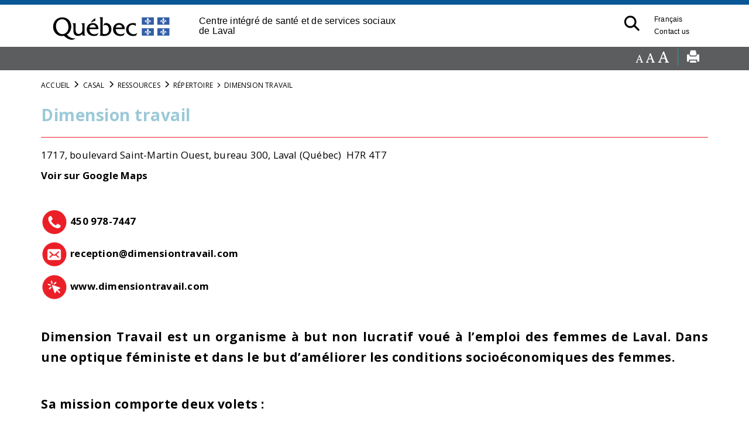

--- FILE ---
content_type: text/html; charset=utf-8
request_url: https://www.securitealimentairelaval.org/en/casal/ressources/repertoire/dimension-travail/
body_size: 6557
content:
<!DOCTYPE html>
<html xmlns="http://www.w3.org/1999/xhtml" xml:lang="en-US" lang="en" id="typo"><head><meta charset="utf-8"><!-- 
	Based on the TYPO3 Bootstrap Package by Benjamin Kott - http://www.bk2k.info

	This website is powered by TYPO3 - inspiring people to share!
	TYPO3 is a free open source Content Management Framework initially created by Kasper Skaarhoj and licensed under GNU/GPL.
	TYPO3 is copyright 1998-2016 of Kasper Skaarhoj. Extensions are copyright of their respective owners.
	Information and contribution at https://typo3.org/
--><link rel="shortcut icon" href="/typo3conf/ext/bootstrap_package/Resources/Public/Icons/favicon.ico" type="image/x-icon"><title>Dimension travail: CASAL</title><meta name="generator" content="TYPO3 CMS"><meta name="viewport" content="width=device-width, initial-scale=1"><meta name="robots" content="index,follow"><meta name="google" content="notranslate"><meta name="apple-mobile-web-app-capable" content="no"><meta name="description" content="CASAL - Comit&eacute; d'action en s&eacute;curit&eacute; alimentaire de Laval"><meta name="keywords" content="CASAL, Comit&eacute; d&rsquo;action en s&eacute;curit&eacute; alimentaire de Laval, CISSS de  Laval,  Laval,  Laval sant&eacute;,  sant&eacute;, population, portail, sant&eacute; services sociaux, services sant&eacute;, services sociaux, Centre int&eacute;gr&eacute; de sant&eacute; et de services sociaux de Laval, Comit&eacute; d&rsquo;action en s&eacute;curit&eacute; alimentaire de Laval (CASAL)"><meta http-equiv="X-UA-Compatible" content="IE=edge"><meta property="og:title" content="Dimension travail"><meta property="og:site_name" content="CASAL"><link rel="stylesheet" type="text/css" href="/typo3temp/compressor/5c15aff81b-fed17bcc06399e2f8d9f178ebc62b068.css?1602097990" media="all">
<link rel="stylesheet" type="text/css" href="/typo3temp/compressor/merged-61547d639acff733c6ba698e1416cff2-ada9016ef583333f9074171180df3712.css?1645128328" media="all">
<script src="/typo3temp/compressor/merged-192f26f961ddd9b17037deec74507351-0276d5ddc038780a4acea9cc089ff47d.js?1487259212" type="text/javascript"></script>
<link rel="prev" href="/en/casal/ressources/repertoire/diapason-jeunesse/" /><link rel="next" href="/en/casal/ressources/repertoire/enfant-dabord/" /><link rel="StyleSheet" type="text/css" href="/fileadmin/templates/coquille/style_print.css" /><link rel="StyleSheet" type="text/css" href="/fileadmin/templates/coquille/style.css" /><link rel="StyleSheet" type="text/css" href="/fileadmin/templates/coquille/style_laval.css" /><link rel="StyleSheet" type="text/css" href="/fileadmin/templates/coquille/style_news_events_date.css" /><link rel="StyleSheet" type="text/css" href="/fileadmin/internet/cisss_laval/Accueil/css/style_laval_local.css" /><link href="https://fonts.googleapis.com/css?family=Oswald" rel="stylesheet"><link href="https://fonts.googleapis.com/css?family=Open+Sans:300,400,600,700,800" rel="stylesheet"><link rel="StyleSheet" type="text/css" href="/fileadmin/templates/coquille/style_PIV_2019.css" /><link rel="StyleSheet" type="text/css" href="/fileadmin/templates/coquille/style_fond_blanc_PIV_2019.css" /><link rel="StyleSheet" type="text/css" href="/fileadmin/templates/coquille/style_laval_PIV_2019.css" /><link rel="StyleSheet" type="text/css" href="/fileadmin/templates/coquille/style_laval_PIV_2019_microsite.css" /><link rel="StyleSheet" type="text/css" href="/fileadmin/internet/cisss_laval/CASAL/css/casal.css" /><script type="text/javascript" language="javascript" src="/fileadmin/templates/script/jquery-1.2.2.pack.js"></script><script type="text/javascript" language="javascript" src="/fileadmin/templates/script/fontsize.js"></script>
<link href="/typo3conf/ext/solr/Resources/Css/JQueryUi/jquery-ui.custom.css?1463146875" rel="stylesheet" type="text/css" media="all" />
</head><body>


<div class="body-bg">
    <a class="sr-only sr-only-focusable" href="/en/casal/ressources/repertoire/dimension-travail/#content">
        Skip to main content
    </a>
  
   <!--AVIS POPUP--> 
  
  
  <header class="navpiv navbar-default navbar-has-image navbar-top"><div class="container">
        <div class="navbar-header navbar-header-main">
            
                    <a class="navbar-brand navbar-brand-image" href="/en/casal/">
                        <img id="pivImage" src="/fileadmin/templates/piv/QUEBEC_couleur.svg" alt="Centre int&eacute;gr&eacute; de sant&eacute; et de services sociaux de Laval" height="72" width="210"></a>
                
            
                <button class="navbar-toggle collapsed" type="button" data-toggle="collapse" data-target=".navbar-collapse">
                    <span class="sr-only">Bouton navigation mobile</span>
                    <span class="icon-bar"></span>
                    <span class="icon-bar"></span>
                    <span class="icon-bar"></span>
                </button>
                <a id="lienOuvre" class="" data-toggle="collapse" href="#collapseSearch" aria-expanded="true" aria-controls="collapseSearch" style="float: right; padding:15px">
                    <img class="loupeRecherchetoggle" id="lienOuvreImage" alt="Bouton pour ouvrir la recherche." src="/fileadmin/templates/piv/_blank.png" width="35" height="35"></a>
            
          <span class="navbar-header-border-bottom"></span>
        </div>
        <div class="navbar-header navbar-header-main pivTitletoggle"><h1>Centre int&eacute;gr&eacute; de sant&eacute; et de services sociaux de Laval</h1></div>
        <nav class="navbar-collapse collapse" role="navigation"><div class="piv"><ul class="nav navbar-nav navbar-piv listePiv"><li class="english"><a href="/casal/ressources/repertoire/dimension-travail/">Fran&ccedil;ais</a></li><li><a href="http://www.lavalensante.com/en/home/contact-us/" title="Contact us">Contact us<span class="bar"></span></a></li></ul><ul class="nav navbar-nav navbar-piv listePiv"><a id="lienOuvre" class="" data-toggle="collapse" href="#collapseSearch" aria-expanded="false" aria-controls="collapseSearch" title="Search Button" alt="Search Button" style="float: right;"><img class="loupeRecherche" id="lienOuvreImage" alt="Button to open the search." src="/fileadmin/templates/piv/_blank.png" width="35" height="35"></a></ul><div class="pivTitle"><h1>Centre int&eacute;gr&eacute; de sant&eacute; et de services sociaux de Laval</h1></div></div>
        </nav></div>
      <div class="container piv_search">
          <div class="collapse content" id="collapseSearch">
            <div class="recherchePiv" id="recherchePiv"><div class="tx-solr">
		

  
  <div class="tx-solr-searchbox">
    <script type="text/javascript">
				/*<![CDATA[*/
				var tx_solr_suggestUrl = 'https://www.securitealimentairelaval.org/?eID=tx_solr_suggest&id=6538&L=1';
				/*]]>*/
				</script>
			
    <form id="tx-solr-search-form-pi-search" action="/en/casal/search/" method="get" accept-charset="utf-8">
      <input type="hidden" name="id" value="2075"><input type="hidden" name="L" value="1"><input type="text" id="inputText" class="tx-solr-q" name="q" value="" title="Search Area" alt="Search area" placeholder="What are you looking for?"><!--<input type="image" id="inputButton" src="/typo3conf/ext/solr/Resources/Public/Images/SearchButton.gif" alt="Search" title="Search" />--><button class="tx-solr-submit-tools" type="submit" title="Search bouton" alt="Search bouton"><span class="glyphicon glyphicon-search"></span><span class="sr-only">Search bouton</span></button>
      </form>
  </div>
  


	</div>
	</div>
          </div>  
      </div>    
</header><header class="barre_outil"><div class="container">
    <div id="tools"><li id="outils_texte"><div id="changeFont">
<a class="decreaseFont" href="#" title="Decrease font">
  <span class="glyphicon glyphicon-font" style="font-size:80%"></span></a>
<a class="resetFont" href="#" title="Reset font">
  <span class="glyphicon glyphicon-font" style="font-size:100%"></span></a>
<a class="increaseFont" href="#" title="Increase font">
  <span class="glyphicon glyphicon-font" style="font-size:120%"></span></a>
</div></li><div id="outils_imprimer"><a href="javascript:window.print();" title="Print"><span class="glyphicon glyphicon-print"> </span></a></div><div class="tx-solr">
		

  
  <div class="tx-solr-searchbox">
    <script type="text/javascript">
				/*<![CDATA[*/
				var tx_solr_suggestUrl = 'https://www.securitealimentairelaval.org/?eID=tx_solr_suggest&id=6538&L=1';
				/*]]>*/
				</script>
			
    <form id="tx-solr-search-form-pi-search" action="/en/casal/search/" method="get" accept-charset="utf-8">
      <input type="hidden" name="id" value="2075"><input type="hidden" name="L" value="1"><input type="text" id="inputText" class="tx-solr-q" name="q" value="" title="Search Area" alt="Search area" placeholder="What are you looking for?"><!--<input type="image" id="inputButton" src="/typo3conf/ext/solr/Resources/Public/Images/SearchButton.gif" alt="Search" title="Search" />--><button class="tx-solr-submit-tools" type="submit" title="Search bouton" alt="Search bouton"><span class="glyphicon glyphicon-search"></span><span class="sr-only">Search bouton</span></button>
      </form>
  </div>
  


	</div>
	</div>
    </div>
   </header><div class="container" style="padding: 0px">
  
  </div>

 
  <div id="content" class="main-section">
      <div class="main_container">
     
    <div class="container" style="padding: 0px;">
  <div class="navbar navbar-default navbar-has-image navbar-top">
    <div class="container" style="margin-left: 0px; padding: 0px;">
      <div class="navbar-header navbar-header-main">
        
          <button class="navbar-toggle collapsed" type="button" data-toggle="collapse" data-target=".navbar-collapse">
            <span class="sr-only">Bouton navigation mobile</span>
            <span class="icon-bar"></span>
            <span class="icon-bar"></span>
            <span class="icon-bar"></span>
          </button>
        
        <span class="navbar-header-border-bottom"></span>
      </div>
      <nav id="menu_toggle" class="navbar-collapse collapse" role="navigation"><ul class="nav navbar-nav navbar-main"><li class="active dropdown"><a href="#" class="dropdown-toggle" data-toggle="dropdown">CASAL<span class="bar"></span><b class="caret"></b></a><ul class="dropdown-menu"><li><a href="/en/casal/concept-de-la-securite-alimentaire/" title="Concept de la s&eacute;curit&eacute; alimentaire">Concept de la s&eacute;curit&eacute; alimentaire<span class="bar"></span></a></li><li><a href="/en/casal/a-propos-de-nous/" title="&Agrave; propos de nous">&Agrave; propos de nous<span class="bar"></span></a></li><li><a href="/en/casal/ressources-en-securite-alimentaire/" title="Ressources en s&eacute;curit&eacute; alimentaire">Ressources en s&eacute;curit&eacute; alimentaire<span class="bar"></span></a></li><li><a href="/en/casal/projets-et-initiatives/" title="Projets et initiatives">Projets et initiatives<span class="bar"></span></a></li><li><a href="/en/casal/evenements/" title="&Eacute;v&eacute;nements">&Eacute;v&eacute;nements<span class="bar"></span></a></li><li><a href="/en/casal/outils-utiles/" title="Outils utiles">Outils utiles<span class="bar"></span></a></li><li><a href="/en/casal/documentation/" title="Documentation">Documentation<span class="bar"></span></a></li><li><a href="/en/casal/nous-joindre/" title="Nous joindre">Nous joindre<span class="bar"></span></a></li><li class="active"><a href="/en/casal/ressources/repertoire/" title="Ressources">Ressources<span class="bar"></span></a></li><li><a href="/en/casal/site-map/" title="Site Map">Site Map<span class="bar"></span></a></li></ul></li></ul></nav><nav id="menu_main" class="navbar-collapse collapse" role="navigation"></nav></div>
  </div>
</div>






    <div class="breadcrumb-section hidden-xs hidden-sm"><div class="container"><ol class="breadcrumb"><li><a href="/en/casal/" target="_self" title="Accueil">Accueil</a></li><li><a href="/en/casal/" target="_self" title="CASAL">CASAL</a></li><li><a href="/en/casal/ressources/repertoire/" target="_self" title="Ressources">Ressources</a></li><li><a href="/en/casal/ressources/repertoire/" target="_self" title="R&eacute;pertoire">R&eacute;pertoire</a></li><li class="active">Dimension travail</li></ol></div></div>
  <!--TYPO3SEARCH_begin-->  





<section id="p6538" class="page-6538 pagelevel-4 language-1 backendlayout-pagets__special_feature layout-0"><div class="container">
   
  <div class="container" style="margin-left: -15px;">
        <div id="c49053"><h1 class="first-headline">Dimension travail</h1><hr><p>1717, boulevard Saint-Martin Ouest, bureau 300, Laval (Qu&eacute;bec)&nbsp; H7R 4T7&nbsp;</p>
<p><strong><a href="https://maps.app.goo.gl/4UnuuqDBAay8HBYn8" target="_blank">Voir sur Google Maps</a></strong></p>
<p>&nbsp;</p>
<p><img src="/fileadmin/_processed_/d/4/csm_Telephone_70f76b93ea.png" width="46" height="45" alt="" data-htmlarea-file-uid="44274" title="" style="">&nbsp;<strong>450 978-7447&nbsp;</strong></p>
<p><strong><img src="/fileadmin/_processed_/2/3/csm_enveloppe_6a33c8c6bd.png" width="46" height="45" alt="" data-htmlarea-file-uid="44278" title="" style="">&nbsp;</strong><strong><a href="mailto:reception@dimensiontravail.com">reception@dimensiontravail.com</a></strong><strong>&nbsp;</strong></p>
<p><strong><img src="/fileadmin/_processed_/4/a/csm_souris_3bd09300a1.png" width="46" height="45" alt="" data-htmlarea-file-uid="44279" title="" style="">&nbsp;<a href="http://www.dimensiontravail.com" target="_blank">www.dimensiontravail.com</a>&nbsp;</strong></p>
<p>&nbsp;</p>
<h2 class="text-justify">Dimension Travail est un organisme &agrave; but non lucratif vou&eacute; &agrave; l&rsquo;emploi des femmes de Laval. Dans une optique f&eacute;ministe et dans le but d&rsquo;am&eacute;liorer les conditions socio&eacute;conomiques des femmes. </h2>
<h2><br>Sa mission comporte deux volets : </h2>
<p></p><h2><ul><li>Offrir aux femmes un service professionnel d&rsquo;accompagnement et de soutien dans leur d&eacute;marche d&rsquo;int&eacute;gration au march&eacute; du travail, d&rsquo;insertion sociale et d&rsquo;&eacute;panouissement global.</li><li>Intervenir pour am&eacute;liorer les conditions offertes aux femmes par le march&eacute;.</li></ul></h2><p></p>
<h3>&nbsp;</h3></div><div id="c53990"><h3>Services offerts :</h3></div><div id="c53991"><div class="row"><div class="  col-md-6  "><div id="c53992" class="frame well"><div class="text"><p class="text-center"><strong>Distribution de paniers lors d'occasions particuli&egrave;res</strong></p>
<p class="text-center"><img src="/fileadmin/internet/cisss_laval/CASAL/images/Distribution_de_paniers.png" width="150" height="150" alt="" data-htmlarea-file-uid="55102" title="" style=""></p>
<p><strong> </strong></p></div></div></div><div class="  col-md-6  "></div></div></div><div id="c53994"><div class="text"><p><br><strong>Pour avoir acc&egrave;s aux services :&nbsp;</strong></p><ul><li>Pour les clientes qui fr&eacute;quentent l&rsquo;organisme</li><li>Service gratuit</li><li>Lundi au vendredi, selon les heures d&rsquo;ouverture de l&rsquo;organisme</li></ul><p><br>Pour plus d&rsquo;informations, contacter Nicole Pag&eacute;, directrice g&eacute;n&eacute;rale, au 450&nbsp;978-7447, poste&nbsp;102 ou par courriel&nbsp;:&nbsp;<a href="mailto:Pour%20plus%20d%E2%80%99informations,%20contactez%20Nicole%20Pag%C3%A9,%20directrice%20g%C3%A9n%C3%A9rale%20de%20Dimension%20Travail,%20au%20450%20978-7447,%20poste%20102,%20ou%20par%20courriel%20:%20dg@dimensiontravail.com" title="Ouvre une fen&ecirc;tre pour la r&eacute;daction du courriel" class="mail"><img src="/typo3/sysext/rtehtmlarea/Resources/Public/Images/mail.gif" alt="Ouvre une fen&ecirc;tre pour la r&eacute;daction du courriel" data-htmlarea-file-uid="1717" style="">dg@dimensiontravail.com</a></p></div></div><div id="c53995"><p><br></p>
<h3>Pour les client&egrave;les suivantes :&nbsp;</h3><ul><li>Toutes les femmes de 18 ans et plus,</li><li>Prestataires (aide sociale, assurance-emploi, autre)</li><li>Travailleurs</li><li>Personnes vivant seules</li><li>Immigrants r&eacute;cents (moins de 5 ans)</li><li>Familles monoparentales</li><li>Familles de grande taille (3 enfants et plus)</li><li>&Eacute;tudiants</li></ul></div>
    </div>  
  
  <div>
        <div class="container" style="margin-left: -15px;">
            <div class="row">
                <div class="col-sm-3">
                    
                </div>
                <div class="col-sm-3">
                    
                </div>
                <div class="col-sm-3">
                    
                </div>
                <div class="col-sm-3">
                    
                </div>
            </div>
        </div>
    </div>

    <div class="container" style="margin-left: -15px;">
        
        <div class="row">
            <div class="col-sm-6">
                
            </div>
            <div class="col-sm-6">
                
            </div>
        </div>
        <div class="row">
            <div class="col-sm-6">
                
            </div>
            <div class="col-sm-6">
                
            </div>
        </div>
  </div>   

</div>


</section><!--TYPO3SEARCH_end--></div>  <!--  class="main_container"-->  
   </div>  <!--   class="main-section"-->  

  <footer><section class="footer-section-line"></section><section class="footer-section"><div class="container">
        <div class="row">
            <div class="col-sm-4">
                
            </div>
            <div class="col-sm-4">
                
            </div>
            <div class="col-sm-4">
                
            </div>
        </div>
    </div>
</section><section class="meta-section"><div class="menu-footer"> 
   <div class="container">
    <div class="wrap"> <ul class="pied_page"><li><a href="http://www.lavalensante.com/en/home/accessibility/" title="Accessibility">Accessibility</a></li><li><a href="http://www.lavalensante.com/en/home/site-map/" title="Site map">Site map</a></li><li><a href="http://www.lavalensante.com/en/home/language-policy/" title="Language Policy">Language Policy</a></li><li><a href="http://www.lavalensante.com/en/home/privacy-policy/" title="Privacy policy">Privacy policy</a></li><li><a href="http://www.lavalensante.com/en/home/website-development/" title="Website development">Website development</a></li><li><a href="http://www.lavalensante.com/en/home/contact-us/" title="Comments, suggestions, acknowledgments">Comments, suggestions, acknowledgments</a></li></ul></div>
   </div> 
  </div> 

   <div class="container">
       <div class="row col-center ">
          
           
          <div class="col-md-8 copyright" role="contentinfo">
           <div class="miseajour">   Last update :&nbsp;31 March 2025 </div>  
              <p><a href="http://www.droitauteur.gouv.qc.ca/en/copyright.php" target="_blank"> <img src="/fileadmin/templates/piv/laval/CISSS_Laval_couleur.svg" alt="Gouvernement du Qu&eacute;bec" width="210" height="100"><br>&copy; Gouvernement du Qu&eacute;bec 2020</a></p>
           </div>
          
        </div>
    </div>
</section></footer></div>
<script src="/typo3temp/compressor/merged-65976d7d6497b1ea013cfd86a9b49dba-a1f0e792b4a43acff8dfc54ae02307e8.js?1487259304" type="text/javascript"></script>
<!--[if IE 8 ]><script src="/typo3conf/ext/bootstrap_package/Resources/Public/JavaScript/Libs/selectivizr.min.js?1463144477" type="text/javascript"></script><![endif]-->
<!--[if IE 8 ]><script src="/typo3conf/ext/bootstrap_package/Resources/Public/JavaScript/Libs/respond.min.js?1463144477" type="text/javascript"></script><![endif]-->

<script src="/typo3temp/compressor/merged-5c61df938555b0dbf40e919536a94c73-5188f95aa70c7df1965de3c3f72fafe4.js?1602098105" type="text/javascript"></script>

<script type="text/javascript">
/*<![CDATA[*/
/*TS_inlineFooter*/
          jQuery(document).ready(function(){
						/* jQuery('.single-item').slick({ */
						jQuery('#slickcarousel1').slick({
                adaptiveHeight  : false
              , arrows          : true
              , autoplay        : false
              , autoplaySpeed   : 3000
              , cssEase         : 'ease'
              , dots            : true
              , fade            : false
              , infinite        : true
              , initialSlide    : 0
              , pauseOnHover    : true
              , rows            : 1
              , slidesPerRow    : 1
              , slidesToShow    : 1
              , slidesToScroll  : 1
              , speed           : 3000
              , vertical        : false
            });
          });
          jQuery(document).ready(function(){
						jQuery('#slickcarousel2').slick({
                adaptiveHeight  : false
              , arrows          : true
              , autoplay        : true
              , autoplaySpeed   : 3000
              , cssEase         : 'ease'
              , dots            : true
              , fade            : false
              , infinite        : true
              , initialSlide    : 0
              , pauseOnHover    : true
              , rows            : 1
              , slidesPerRow    : 1
              , slidesToShow    : 1
              , slidesToScroll  : 1
              , speed           : 3000
              , vertical        : false
            });
          });
          jQuery(document).ready(function(){
						jQuery('#slickcarousel3').slick({
                adaptiveHeight  : false
              , arrows          : true
              , autoplay        : true
              , autoplaySpeed   : 3000
              , cssEase         : 'ease'
              , dots            : true
              , fade            : false
              , infinite        : true
              , initialSlide    : 0
              , pauseOnHover    : true
              , rows            : 1
              , slidesPerRow    : 1
              , slidesToShow    : 1
              , slidesToScroll  : 1
              , speed           : 3000
              , vertical        : false
            });
          });
					$(document).ready(function(){
						$('.columns.slider1').slick({
                adaptiveHeight  : false
              , arrows          : true
              , autoplay        : false
              , autoplaySpeed   : 3000
              , cssEase         : 'ease'
              , dots            : true
              , fade            : false
              , infinite        : true
              , initialSlide    : 0
              , pauseOnHover    : true
              , rows            : 1
              , slidesPerRow    : 1
              , slidesToShow    : 1
              , slidesToScroll  : 1
              , speed           : 3000
              , vertical        : false
            });
          });
					$(document).ready(function(){
						$('.columns.slider2 > div:nth-child(1)').slick({
                adaptiveHeight  : false
              , arrows          : true
              , autoplay        : true
              , autoplaySpeed   : 3000
              , cssEase         : 'ease'
              , dots            : true
              , fade            : false
              , infinite        : true
              , initialSlide    : 0
              , pauseOnHover    : true
              , rows            : 1
              , slidesPerRow    : 1
              , slidesToShow    : 1
              , slidesToScroll  : 1
              , speed           : 3000
              , vertical        : false
            });
          });
					$(document).ready(function(){
						$('.columns.slider3 > div:nth-child(1)').slick({
                adaptiveHeight  : false
              , arrows          : true
              , autoplay        : true
              , autoplaySpeed   : 3000
              , cssEase         : 'ease'
              , dots            : true
              , fade            : false
              , infinite        : true
              , initialSlide    : 0
              , pauseOnHover    : true
              , rows            : 1
              , slidesPerRow    : 1
              , slidesToShow    : 1
              , slidesToScroll  : 1
              , speed           : 3000
              , vertical        : false
            });
          });


/*]]>*/
</script>


</body></html>


--- FILE ---
content_type: text/css
request_url: https://www.securitealimentairelaval.org/fileadmin/internet/cisss_laval/Accueil/css/style_laval_local.css
body_size: 2996
content:
/**************************************************/
/* Feuille style local                            */
/* Contenu de page personnalise par les edimestres*/
/**************************************************/


/*Popup*/
#c13572 h1{
  color:#ffffff;
}

/*Icone Clientele */
[class^="icon-"], [class*=" icon-"] {
  font-size: 500%!important;
}


.client-nav_container {
  text-align:center;
  margin:0px -15px;
}

h2.client-nav {
  font-family:"Oswald",sans-serif;
  font-weight:100!important;
  letter-spacing:0,5px;
  color:#06ABBF;
}

h2.client-nav_label {
  font-family:"Oswald",sans-serif;
  font-size:16px;
  font-weight:100!important;
  letter-spacing:0,5px;
  color:#5C5D5F;
  margin-bottom:0px;

}

.client-nav_icon {
  padding: 20px;
}

.client-nav_container:hover > .client-nav_icon {
  background-color:#D2EDF3;
  opacity: 1;
  -webkit-transition: all 0.3s ease-in-out;
  -moz-transition: all 0.3s ease-in-out;
  -o-transition: all 0.3s ease-in-out;
  transition: all 0.3s ease-in-out;
}

.client-nav_container:hover > .arrow-down {
  opacity: 1;
  -webkit-transition: all 0.3s ease-in-out;
  -moz-transition: all 0.3s ease-in-out;
  -o-transition: all 0.3s ease-in-out;
  transition: all 0.3s ease-in-out;
}

.client-nav_container:hover > .overlay {
  opacity: 1;
}


.client-nav_container:hover > .client-nav_icon span {
  color:#000000;
  -webkit-transition: all 0.3s ease-in-out;
  -moz-transition: all 0.3s ease-in-out;
  -o-transition: all 0.3s ease-in-out;
  transition: all 0.3s ease-in-out;
}

.client-nav_container:hover > .client-nav_icon h2 {
  color:#000000;
  -webkit-transition: all 0.3s ease-in-out;
  -moz-transition: all 0.3s ease-in-out;
  -o-transition: all 0.3s ease-in-out;
  transition: all 0.3s ease-in-out;
}

.client-nav_container span {
  /*font-size:60px;*/
  font-weight:500;
  color:#06ABBF;
  padding-top:20px;
}


.overlay {
  transition: .3s ease;
  opacity: 0;
}

.arrow-down {
  width: 0; 
  height: 0; 
  border-left: 10px solid transparent;
  border-right: 10px solid transparent;
  border-top: 10px solid rgb(247,246,246);
  margin:0 auto;
  transition: .3s ease;
  opacity: 0;
  z-index:1;
  position:relative;
  bottom:-10px;
}

.hjr_header h5 {
  color:#ffffff;
  text-align:left;
  padding:10px!important;
  display:block;
  background-color:rgb(21,105,113)!important;
  margin-bottom:30px;
}

 /*Icone Clientele*/

.icon-cisss_clientele-01:before {
  content: "\e900";
}
.icon-cisss_clientele-02:before {
  content: "\e901";
}
.icon-cisss_clientele-03:before {
  content: "\e902";
}
.icon-cisss_clientele-04:before {
  content: "\e903";
}

.clienteles-icon span {
  font-size: 1500%!important;
}

.carousel-text {
  text-shadow: none!important;
}

.carousel-inner h1 {
  line-height:110%!important;
}

.border-bottom {
  border-bottom:solid 1px #06ABBF;
  margin:0 10px!important;
}






--- FILE ---
content_type: text/css
request_url: https://www.securitealimentairelaval.org/fileadmin/templates/coquille/style_laval_PIV_2019.css
body_size: 5433
content:
/*INTERNET LAVAL*/
/*MISE EN PLACE 2020-08-26 APPROUVÉ JONATHAN LÉVESQUE le 25 août 2020*/
/*AJUSTEMENT FEUILLE DE STYLE PIV 2019*/
/*PROPERTY : INITIAL ---> Ne FTC PAS AVEC IE*/
/*CONFIG EN FONCTION DE CHAQUE SITE*/


/*BLEU ET BLANC*/

#menu_toggle .container > .navbar-header, .container-fluid > .navbar-header, .container > .navbar-collapse, .container-fluid > .navbar-collapse {
    margin-right: 0px;
    margin-left: 0px;
}

#lienOuvre {
  height: 0px;
}

.piv {
    min-height: 0px;
}




.pivTitletoggle h1 {
  line-height: 1.1;
  width: 360px;
}

.navpiv {
  height: unset;
  margin-bottom: 0px;
}

.navpiv .container {
    min-height: unset;
    padding-bottom: 10px;
}

.navbar-main .open .dropdown-menu {
  /*border-left: 0px solid #06ABBF;*/
    border: 0px;
}

.navbar-main a.dropdown-toggle  {
    line-height: 30px;
}

/*1 Marge chaque côté du menu onglet*/
.navbar.navbar-top {
    /*background-color: #095797; /*--------Bleu PIV  2019*/
    
    /*background-color: transparent;
    padding-bottom: 20px;*/
    padding-bottom: 2px;
    background-color: #ffffff;
    min-height: 0px;
}

.navbar-default .navbar-nav > li > a {
    margin-left: 20px;
   
}


/* 2 Menu Onglet Marge dropdown*/
.navbar ul li ul li a {
    margin-left: 25px;
    white-space: break-spaces;
}

/* 3 Menu PIV */
.navbar-default .navbar-nav > li > a:hover {
  color: #000000;
  /*color: #ffffff;*/
  text-decoration : underline;
}

/* 4 Menu Onglet Barre de couleur*/
.navbar-main > li > a .bar {
   background: #095797; /*--------Bleu PIV  2019*/
}


/* 5 Menu Onglet Couleur texte*/
.navbar-default .navbar-nav > .open > a, .navbar-default .navbar-nav > .open > a:hover, .navbar-default .navbar-nav > .open > a:focus {
  color: #000000;
  /*color: #ffffff;*/
}

/* 6 Menu Onglet Couleur texte*/
.navbar-default .navbar-nav .open .dropdown-menu > li > a:hover, .navbar-default .navbar-nav .open .dropdown-menu > li > a:focus {
  color: #000000;
  /*color: #ffffff;*/
}

/* 7 Menu Onglet Couleur texte*/
.navbar-default .navbar-nav .open .dropdown-menu > .active > a, .navbar-default .navbar-nav .open .dropdown-menu > .active > a:hover, .navbar-default .navbar-nav .open .dropdown-menu > .active > a:focus {   
  color: #000000;
  /*color: #ffffff;*/
 }


/* 8 Menu Onglet Couleur texte*/
.navbar-default .navbar-nav > .active > a, .navbar-default .navbar-nav > .active > a:hover, .navbar-default .navbar-nav > .active > a:focus {
  color: #000000;
  /*color: #ffffff;*/
    text-decoration: underline;
}

/*9 Menu bleu foncé intérieur toggle*/
.navbar-default .navbar-collapse, .navbar-default .navbar-form {
    /*background-color: #08416f;*/
    background-color: #ffffff;
}

#menu_toggle ul li a {
    line-height: 27px;
}
/*.navbar-main > li > a .bar {
   background: transparent;
}*/




@media (min-width: 992px){

#lienOuvre {
  height: 40px;
}

.piv {
  min-height: 72px;
}

.listePiv li {
    height: 21px;
}

.pivTitle h1 {
  line-height: 1.1;
  width: 350px;

}

.navpiv {
  height: 80px;
  margin-bottom: 0px;
}



.navpiv .container {
    min-height: 0px;
    padding-bottom: 0px;
}

.navbar-main a.dropdown-toggle  {
    line-height: 60px;
}

/*1 Marge chaque côté du menu onglet*/
.navbar.navbar-top {
    background-color: transparent;
    padding-bottom: 0px;
}

.navbar-default .navbar-nav > li > a {
    margin-left: 0px;
}


/* 2 Menu Onglet Marge dropdown*/
.navbar ul li ul li a {
  margin-left: 0px;
  color: #ffffff;
  white-space: unset;
  line-height: 1.4;
  
}

/* 3 Menu PIV */
.navbar-default .navbar-nav > li > a:hover {
    color: #ffffff;
    text-decoration : none;
}

/* 4 Menu Onglet Barre de couleur*/
.navbar-main > li > a .bar {
   /*background: #17A7A5;*/
   display : none;
}


/* 5 Menu Onglet Couleur texte*/
.navbar-default .navbar-nav > .open > a, .navbar-default .navbar-nav > .open > a:hover, .navbar-default .navbar-nav > .open > a:focus {
   background-color: #06ABBF;
   color: #ffffff;
}

/* 6 Menu Onglet Couleur texte*/
.navbar-default .navbar-nav .open .dropdown-menu > li > a:hover, .navbar-default .navbar-nav .open .dropdown-menu > li > a:focus {
     color: #0382C9;
     /*color: #ffffff;*/
}

/* 7 Menu Onglet Couleur texte*/
.navbar-default .navbar-nav .open .dropdown-menu > .active > a, .navbar-default .navbar-nav .open .dropdown-menu > .active > a:hover, .navbar-default .navbar-nav .open .dropdown-menu > .active > a:focus {    
    color: #ffffff;
 }

/* 8 Menu Onglet Couleur texte*/
.navbar-default .navbar-nav > .active > a, .navbar-default .navbar-nav > .active > a:hover, .navbar-default .navbar-nav > .active > a:focus {
    color: #0382C9;
    text-decoration: none;
    background-color: #06ABBF;
}

.piv .listePiv > li > .active > a:active{
    color: #0382C9;
    text-decoration: none;
    background: white;
    background-color: white;
}

/*9 Menu bleu foncé intérieur toggle*/
/*BON POUR TOUS ---> CHOISIR BLEU OU BLANC*/
.navbar-default .navbar-collapse, .navbar-default .navbar-form {
     /*background-color:#095797;*/ /*--------Bleu PIV  2019 */
     background-color:#ffffff;
}

/*10 Menu Onglet couleur */
.navbar-main {
    /*background-color: #0E4E7B;*/
    background-color: #5C5D5F 
}


}




--- FILE ---
content_type: text/css
request_url: https://www.securitealimentairelaval.org/fileadmin/templates/coquille/style_laval_PIV_2019_microsite.css
body_size: 940
content:
/*INTERNET LAVAL*/
/*AJUSTEMENT FEUILLE DE STYLE PIV 2019 pour Micro-site seulement*/
/*PROPERTY : INITIAL ---> Ne FTC PAS AVEC IE*/
/*CONFIG EN FONCTION DE CHAQUE SITE*/

@media (min-width: 992px) {
.navbar.navbar-top {
    display: none;
 }
}

.footer-section {
    display: none;
}


.meta-section {
    padding: 0;
}

.menu-footer {
    background: #333;
}
.menu-footer{background:#333;}

footer .wrap {
  margin: 0

}

.pied_page{
  list-style:none;
  margin:0;
  padding:0  
}
ul.pied_page li{
  list-style:none;
  display:inline-block;
  margin:5px;
}
ul.pied_page li:first-child{
  margin-left:0px;
}
ul.pied_page li a{
  color:#ffffff;
  /*font-size:0.9rem;*/
  text-transform:uppercase;
  font-weight:300;
  font-size: 75%;
}

ul.pied_page li a:hover{
  color:#ffffff;
  /*font-size:0.9rem;*/
  text-transform:uppercase;
  font-weight:300;
  text-decoration: underline;
}


--- FILE ---
content_type: text/css
request_url: https://www.securitealimentairelaval.org/fileadmin/internet/cisss_laval/CASAL/css/casal.css
body_size: 10976
content:
/*REFONTE 9 mai 2023*/

/*Rouge color: #EB1F27; rgb(235,31,39) */
/*Bleu color: #9BC9D8; rgb(155,201,216) */

/*tuile accueil*/

.main-section div { /* stylemap */
    background-color: none !important;
}


.background_gris {
    background-color: #f5f5f5;
}

.bandeau_accueil img{
  width: 115%;
}  

.background_image_arrondi .image > img, .background_image_arrondi .image a > img {
    border-radius: 50px !important;
    /*border: 2px solid #CDCDCD; *//* TEMP*/
}

.background_image_demi_arrondi .image > img, .background_image_demi_arrondi .image a > img {
    border-bottom-left-radius: 20px;
    border-bottom-right-radius: 20px;
    /* padding: 20px; */
    width: 50%;
    position: relative;
    z-index: 1;
}

.background_image_demi_arrondi_menu p {
    font-weight: 400;
    line-height: 24px;
    /* color: #5C5D5F; */
    color: #000000;
    font-size: 65%;
}

/*SLICK NEWS*/

.slick-prev, .slick-next {
    top: 101%;
}

.slick-prev {
    left: 5px; 
}


/*Bouton*/
.button_casal {
  display: inline-block;
  border-radius: 2px;
  /*background-color: #45423e;*/
  border: none;
  color: #FFFFFF;
  text-align: center;
  font-size: 80%;
  font-weight: 600;
  font-family: 'Open Sans', sans-serif;
  padding: 10px 20px 10px;
  /*min-width: 250px;*/
  transition: all 0.5s;
  cursor: pointer;
  /*margin: 5px;*/
   margin-bottom: 20px;
}

.button_casal span {
  cursor: pointer;
  display: inline-block;
  position: relative;
  transition: 0.5s;
}

.button_casal span:after {
  content: '\00bb';
  position: absolute;
  opacity: 0;
  top: 0;
  right: -20px;
  transition: 0.5s;
}

.button_casal:hover span {
  padding-right: 25px;
}

.button_casal:hover span:after {
  opacity: 1;
  right: 0;
}

.gris{background-color: #45423e; /*gris*/}

.turquoise{background-color: #39a3b4; /*Turquoise*/}

.rouge{background-color: #EB1F27; /*Bouton rouge*/}

.grid_4_colonne_encadrer_mini {
    /*border: 2px solid #CDCDCD;*/
    box-shadow: 0 2px 8px 2px rgb(180 180 200 / 50%);
    width: 95%;
    margin: 10px;
    /*background: transparent url(/fileadmin/templates/images/laurentides/2-strokes-turquoise-full.png) no-repeat scroll -100px -40px;*/
    background-color: #FFFFFF;
}

.grid_4_colonne_encadrer_mini:hover {
    background-color: #f5f5f5;
}

.grid_3_colonne_encadrer_mini {
    /*border: 2px solid #CDCDCD;*/
    box-shadow: 0 2px 8px 2px rgb(180 180 200 / 50%);
    width: 95%;
    margin: 10px;
    /*background: transparent url(/fileadmin/templates/images/laurentides/2-strokes-turquoise-full.png) no-repeat scroll -100px -40px;*/
    background-color: #FFFFFF;
}

.grid_3_colonne_encadrer_mini:hover {
    background-color: #f5f5f5;
}

.grid_2_colonne_encadrer_mini {
    /*border: 2px solid #CDCDCD;*/
    box-shadow: 0 2px 8px 2px rgb(180 180 200 / 50%);
    width: 95%;
    margin: 10px;
    /*background: transparent url(/fileadmin/templates/images/laurentides/2-strokes-turquoise-full.png) no-repeat scroll -100px -40px;*/
    background-color: #FFFFFF;
}

.grid_2_colonne_encadrer_mini:hover {
    background-color: #f5f5f5;
}

.grid_1_colonne_encadrer_mini a{
    color: #FFFFFF; 
}

.grid_1_colonne_encadrer_mini {
    /*border: 2px solid #CDCDCD;*/
    box-shadow: 0 2px 8px 2px rgb(180 180 200 / 50%);
    width: 95%;
    margin: 10px;
    /*background: transparent url(/fileadmin/templates/images/laurentides/2-strokes-turquoise-full.png) no-repeat scroll -100px -40px;*/
    background-color: #FFFFFF;
    padding-right: 0px;
    border-radius: 15px;
  
}

.grid_1_colonne_encadrer_mini:hover {
    background-color: #f5f5f5;
}

.grid_1_colonne_encadrer_mini h1 {
    font-weight: bold;
    line-height: 20px;
    color: #ffffff;
    letter-spacing: 0.5px;
    margin-top: 0px;
    margin-bottom: 0px;
    background-color: #9BC9D8;
    padding: 15px 10px 5px 15px;
    font-size: 130%;
    border-top-right-radius: 15px;
    margin-bottom: 15px;
    min-height: 84px;
}

.grid_1_colonne_encadrer_mini .texticon-icon .glyphicon { /*icone map*/
    color: #ffffff;
    background-color: #9BC9D8;
    margin-bottom: 18px;
    margin-top: 10px;
    margin: 20px 0px 18px 25px;
}

.grid_1_colonne_encadrer_mini  .texticon-left .texticon-icon, .grid_1_colonne_encadrer_mini .texticon-right .texticon-icon {
    padding-left: 0px;
    padding-right: 0px;
    background-color: #9BC9D8;
    border-top-left-radius: 15px;
    min-height: 84px;
}

.grid_1_colonne_encadrer_mini .texticon, .grid_1_colonne_encadrer_mini texticon-content h3 {
    padding-top: 0px;
}


.grid_1_colonne_encadrer_mini .image > img, .grid_1_colonne_encadrer_mini .image a > img {
    display: block;
    max-width: 100%;
    height: auto;
    width: 45px;
    margin-left: 5px;
    margin-right: 5px;
}

.grid_1_colonne_encadrer_mini .image-column {
    padding-left: 0px;
    padding-right: 0px;
}

.grid_1_colonne_encadrer_mini .image-row {
    margin-left: 0px;
    margin-right: 0px;
}


.grid_1_colonne_encadrer_mini p {
    font-size: 100%;
    padding-left: 15px
}

.grid_1_colonne_encadrer_mini .image-below .image-wrap {
   margin: 0 35px 10px;
}

.grid_4_colonne_encadrer_mini .panel-group, .grid_3_colonne_encadrer_mini .panel-group, .grid_2_colonne_encadrer_mini .panel-group, .grid_1_colonne_encadrer_mini .panel-group {
    margin-bottom: 20px;
    margin-right: 38px;
    padding-bottom: 20px;
}

.grid_2_colonne_encadrer_mini .panel-default > .panel-heading, .grid_1_colonne_encadrer_mini .panel-default > .panel-heading {
    background-color: #ffffff; 
    margin-top: -18px;

}

.grid_2_colonne_encadrer_mini .panel-heading, .grid_1_colonne_encadrer_mini .panel-heading {
    padding: 10px 5px;
}


.grid_2_colonne_encadrer_mini .panel, .grid_1_colonne_encadrer_mini .panel {
    border: 0px solid transparent; */
}


h1, .h1, h2, .h2, h3, .h3, h4, .h4, h5, .h5 {
    margin-top: 10px;
    margin-bottom: 10px;
}

h1 {
    font-weight: bold;
    line-height: 32px;
    color: #9BC9D8;
    letter-spacing: 0.5px;
    margin-top: 10px;
    margin-bottom: 10px;
 
}

h2 {
    font-weight: bold;
    line-height: 35px;
    color: black;
}

h3 {
    font-weight: bold;
    letter-spacing: 0.5px;
    color: #EB1F27;
    padding-top: 0px;
}

a:hover, a:focus {
    color: #9BC9D8;
}

.titre_news_h1 h1 {
    font-weight: bold;
    font-size: 280%;
    line-height: 32px;
    color: #000000;
    letter-spacing: 0.5px;
    margin-top: 10px;
    margin-bottom: 15px;
    /*border-bottom-color: #f5f5f5;
    border-bottom-style: solid;
    border-block-width: 150px;*/
}

.titre_news_h1 p {
    /*border-bottom-color: #f5f5f5;
    border-bottom-style: solid;
    border-block-width: 150px;*/
    background-color: #ffffff;
    padding: 20px 10px 175px 10px;
    margin-bottom: -150px;
}

.glossaire{
    background-color: #EB1F27;
    border-top-left-radius: 15px;
    border-top-right-radius: 15px;
}

.glossaire h3{
    font-weight: 600;
    letter-spacing: 0.5px;
    color: #ffffff;
    padding-top: 0px;
}

.glossaire_p h4{
    margin-top: 10px !important;
    margin-bottom: 0px !important;
}

.glossaire a{
    font-weight: 600;
    letter-spacing: 0.5px;
    color: #ffffff;
    padding-top: 0px;
}

.glossaire a:hover{
    font-weight: bold;
    letter-spacing: 0.5px;
    color: #000000;
    padding-top: 15px;
    /*text-decoration: underline;*/
}

.glossaire hr {
    border-color: #EB1F27;
    /* margin: 2px 0; */
    margin-top: 0px !important;
    margin-bottom: 0px !important;
}

.texticon, texticon-content h3
{
    padding-top: 15px;
}

hr {
    border-color: #EB1F27;
    /* margin: 2px 0; */
    margin-top: 22px !important;
    margin-bottom: 18px !important;
}

a:hover {
    /* color: #5C5D5F; */
    color: #EB1F27;
    text-decoration: none;
}


/*FORMAT WEBE*/
@media (min-width: 992px){

.titre_news_h1 p {
    /*border-bottom-color: #f5f5f5;
    border-bottom-style: solid;
    border-block-width: 150px;*/
    background-color: #f5f5f5;
    padding: 20px 10px 175px 10px;
    margin-bottom: -150px;
}

.background_image_demi_arrondi .image > img, .background_image_demi_arrondi .image a > img {
    border-bottom-left-radius: 20px;
    border-bottom-right-radius: 20px;
    /*padding: 20px;*/
    width: 75%;
    position: absolute;
    z-index: 1;
}  


.background_image_demi_arrondi_menu p {
    font-weight: 400;
    line-height: 24px;
    /* color: #5C5D5F; */
    color: #000000;
    font-size: 95%;
}

.grid_4_colonne_encadrer_mini {
    /*border: 2px solid #CDCDCD;*/
    box-shadow: 0 2px 8px 2px rgb(180 180 200 / 50%);
    width: 22.8%;
    margin: 10px;
    /*background: transparent url(/fileadmin/templates/images/laurentides/2-strokes-turquoise-full.png) no-repeat scroll -100px -40px;*/
    background-color: #FFFFFF;

}

.grid_4_colonne_encadrer_mini:hover {
    background-color: #f5f5f5;
}

.grid_3_colonne_encadrer_mini {
    /*border: 2px solid #CDCDCD;*/
    box-shadow: 0 2px 8px 2px rgb(180 180 200 / 50%);
    width: 31%;
    margin: 10px;
    /*background: transparent url(/fileadmin/templates/images/laurentides/2-strokes-turquoise-full.png) no-repeat scroll -100px -40px;*/
    background-color: #FFFFFF;
}

.grid_3_colonne_encadrer_mini:hover {
    background-color: #f5f5f5;
}

.grid_2_colonne_encadrer_mini {
    /*border: 2px solid #CDCDCD;*/
    box-shadow: 0 2px 8px 2px rgb(180 180 200 / 50%);
    width: 47%;
    margin: 10px;
    /*background: transparent url(/fileadmin/templates/images/laurentides/2-strokes-turquoise-full.png) no-repeat scroll -100px -40px;*/
    background-color: #FFFFFF;
}

.grid_2_colonne_encadrer_mini:hover {
    background-color: #f5f5f5;
}

.grid_1_colonne_encadrer_mini {
    /*border: 2px solid #CDCDCD;*/
    box-shadow: 0 2px 8px 2px rgb(180 180 200 / 50%);
    width: 95%;
    margin: 10px;
    /*background: transparent url(/fileadmin/templates/images/laurentides/2-strokes-turquoise-full.png) no-repeat scroll -100px -40px;*/
    background-color: #FFFFFF;
    padding-right: 0px;
    border-radius: 15px;
    /*border-top-left-radius: 25%;
    border-top-right-radius: 25%;*/
  
    /*border-top: 50px solid red;
    border-radius: 25px;*/
}

.grid_1_colonne_encadrer_mini:hover {
    background-color: #f5f5f5;
}

.grid_4_colonne_encadrer_mini .panel-group, .grid_3_colonne_encadrer_mini .panel-group, .grid_2_colonne_encadrer_mini .panel-group, .grid_1_colonne_encadrer_mini .panel-group {
    margin-bottom: 20px;
    margin-right: 38px;
    padding-bottom: 0px;
}

h3 {
    font-weight: bold;
    letter-spacing: 0.5px;
    color: #EB1F27;
    padding-top: 0px;
    margin-top: 10px;
}



}